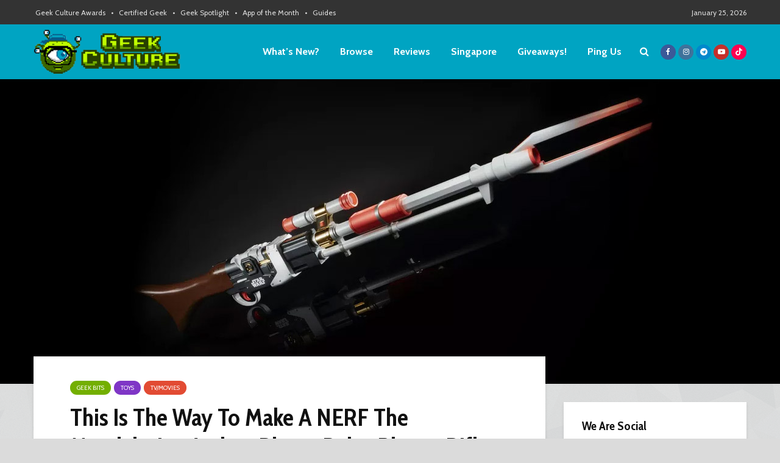

--- FILE ---
content_type: application/javascript; charset=utf-8
request_url: https://fundingchoicesmessages.google.com/f/AGSKWxXLEGaQz9sv1cugd8qXb3Zmatfy47PQU5kE4cLb9LjZpHpnmA7b-eos4jpOiUyzTtwbotgrQaCywHku_SWfdxm7ffBzu7pJU_fsSgzi4ATk3UoO-rZtqXR1MB4xauWfFJu6WcZm6Xks7yWBvsb87uZJjEQhwd0CbukhdqXeUieY2MmzBVOrjimu7iM2/_/adMarketplace./adrotate./doubleclick_ads./postprofilehorizontalad./root_ad.
body_size: -1290
content:
window['c634a51e-7359-4493-b5c2-9bc0fb2faafb'] = true;